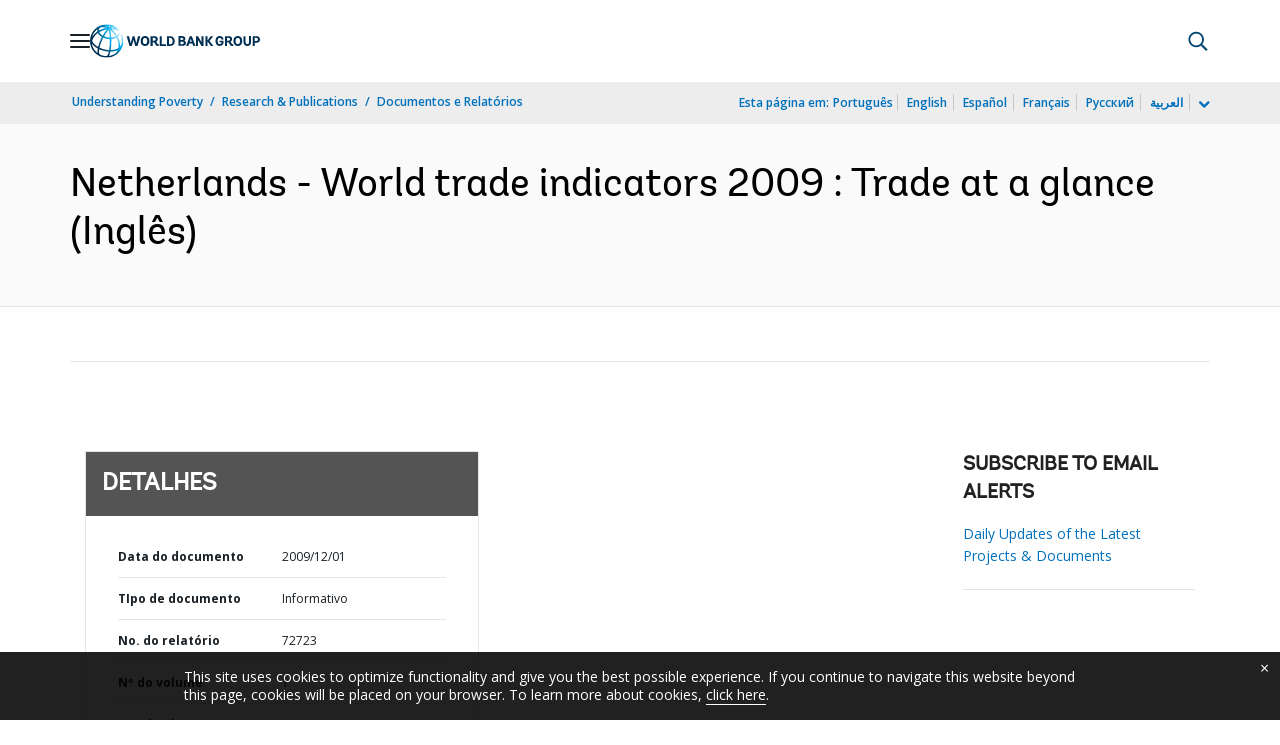

--- FILE ---
content_type: application/xml; charset=utf-8
request_url: https://search.worldbank.org/api/v3/wds?format=xml&fl=display_title,lang&guid=111931468292280208&apilang=pt
body_size: 468
content:
<?xml version="1.0" encoding="UTF-8" standalone="yes"?>
<documents rows="10" os="0" page="1" total="1">
  <doc id="17064138">
    <id>17064138</id>
    <lang>Inglês</lang>
    <entityids>
      <entityid>000386194_20121212024852</entityid>
    </entityids>
    <abstracts>This country level trade brief summarizes insights from the world trade indicators database as well as analyzes national impacts and responses to the food crisis and global recession. The trade at a glance tables for the Netherlands provide a snapshot of key aspects of trade policy and performance.</abstracts>
    <display_title>Netherlands - World trade indicators 2009 : Trade at a glance</display_title>
    <pdfurl>http://documents.worldbank.org/curated/en/111931468292280208/pdf/NonAsciiFileName0.pdf</pdfurl>
    <guid>111931468292280208</guid>
    <url>https://www.worldbank.org/curated/pt/111931468292280208</url>
  </doc>
</documents>